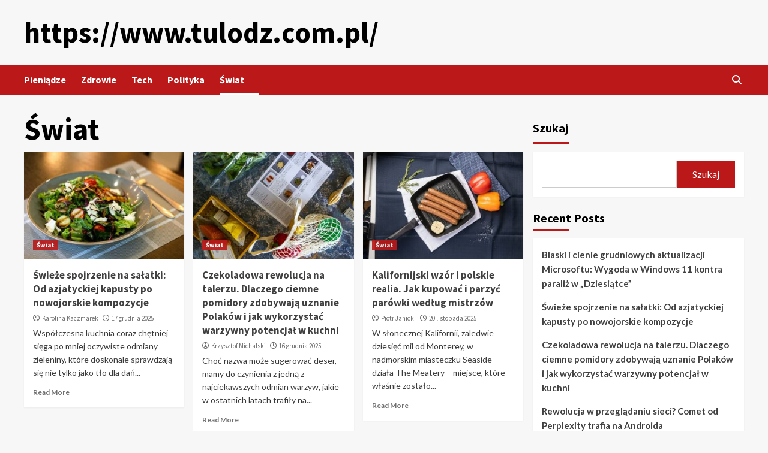

--- FILE ---
content_type: text/html; charset=UTF-8
request_url: https://tulodz.com.pl/swiat/
body_size: 14152
content:
<!doctype html>
<html lang="pl-PL">
<head>
    <meta charset="UTF-8">
    <meta name="viewport" content="width=device-width, initial-scale=1">
    <link rel="profile" href="https://gmpg.org/xfn/11">
    <title>Świat &#8211; https://www.tulodz.com.pl/</title>
<meta name='robots' content='max-image-preview:large' />
<link rel='dns-prefetch' href='//fonts.googleapis.com' />
<link rel="alternate" type="application/rss+xml" title="https://www.tulodz.com.pl/ &raquo; Kanał z wpisami" href="https://tulodz.com.pl/feed/" />
<link rel="alternate" type="application/rss+xml" title="https://www.tulodz.com.pl/ &raquo; Kanał z komentarzami" href="https://tulodz.com.pl/comments/feed/" />
<link rel="alternate" type="application/rss+xml" title="https://www.tulodz.com.pl/ &raquo; Kanał z wpisami zaszufladkowanymi do kategorii Świat" href="https://tulodz.com.pl/swiat/feed/" />
<style id='wp-img-auto-sizes-contain-inline-css' type='text/css'>
img:is([sizes=auto i],[sizes^="auto," i]){contain-intrinsic-size:3000px 1500px}
/*# sourceURL=wp-img-auto-sizes-contain-inline-css */
</style>
<style id='wp-emoji-styles-inline-css' type='text/css'>

	img.wp-smiley, img.emoji {
		display: inline !important;
		border: none !important;
		box-shadow: none !important;
		height: 1em !important;
		width: 1em !important;
		margin: 0 0.07em !important;
		vertical-align: -0.1em !important;
		background: none !important;
		padding: 0 !important;
	}
/*# sourceURL=wp-emoji-styles-inline-css */
</style>
<style id='wp-block-library-inline-css' type='text/css'>
:root{--wp-block-synced-color:#7a00df;--wp-block-synced-color--rgb:122,0,223;--wp-bound-block-color:var(--wp-block-synced-color);--wp-editor-canvas-background:#ddd;--wp-admin-theme-color:#007cba;--wp-admin-theme-color--rgb:0,124,186;--wp-admin-theme-color-darker-10:#006ba1;--wp-admin-theme-color-darker-10--rgb:0,107,160.5;--wp-admin-theme-color-darker-20:#005a87;--wp-admin-theme-color-darker-20--rgb:0,90,135;--wp-admin-border-width-focus:2px}@media (min-resolution:192dpi){:root{--wp-admin-border-width-focus:1.5px}}.wp-element-button{cursor:pointer}:root .has-very-light-gray-background-color{background-color:#eee}:root .has-very-dark-gray-background-color{background-color:#313131}:root .has-very-light-gray-color{color:#eee}:root .has-very-dark-gray-color{color:#313131}:root .has-vivid-green-cyan-to-vivid-cyan-blue-gradient-background{background:linear-gradient(135deg,#00d084,#0693e3)}:root .has-purple-crush-gradient-background{background:linear-gradient(135deg,#34e2e4,#4721fb 50%,#ab1dfe)}:root .has-hazy-dawn-gradient-background{background:linear-gradient(135deg,#faaca8,#dad0ec)}:root .has-subdued-olive-gradient-background{background:linear-gradient(135deg,#fafae1,#67a671)}:root .has-atomic-cream-gradient-background{background:linear-gradient(135deg,#fdd79a,#004a59)}:root .has-nightshade-gradient-background{background:linear-gradient(135deg,#330968,#31cdcf)}:root .has-midnight-gradient-background{background:linear-gradient(135deg,#020381,#2874fc)}:root{--wp--preset--font-size--normal:16px;--wp--preset--font-size--huge:42px}.has-regular-font-size{font-size:1em}.has-larger-font-size{font-size:2.625em}.has-normal-font-size{font-size:var(--wp--preset--font-size--normal)}.has-huge-font-size{font-size:var(--wp--preset--font-size--huge)}.has-text-align-center{text-align:center}.has-text-align-left{text-align:left}.has-text-align-right{text-align:right}.has-fit-text{white-space:nowrap!important}#end-resizable-editor-section{display:none}.aligncenter{clear:both}.items-justified-left{justify-content:flex-start}.items-justified-center{justify-content:center}.items-justified-right{justify-content:flex-end}.items-justified-space-between{justify-content:space-between}.screen-reader-text{border:0;clip-path:inset(50%);height:1px;margin:-1px;overflow:hidden;padding:0;position:absolute;width:1px;word-wrap:normal!important}.screen-reader-text:focus{background-color:#ddd;clip-path:none;color:#444;display:block;font-size:1em;height:auto;left:5px;line-height:normal;padding:15px 23px 14px;text-decoration:none;top:5px;width:auto;z-index:100000}html :where(.has-border-color){border-style:solid}html :where([style*=border-top-color]){border-top-style:solid}html :where([style*=border-right-color]){border-right-style:solid}html :where([style*=border-bottom-color]){border-bottom-style:solid}html :where([style*=border-left-color]){border-left-style:solid}html :where([style*=border-width]){border-style:solid}html :where([style*=border-top-width]){border-top-style:solid}html :where([style*=border-right-width]){border-right-style:solid}html :where([style*=border-bottom-width]){border-bottom-style:solid}html :where([style*=border-left-width]){border-left-style:solid}html :where(img[class*=wp-image-]){height:auto;max-width:100%}:where(figure){margin:0 0 1em}html :where(.is-position-sticky){--wp-admin--admin-bar--position-offset:var(--wp-admin--admin-bar--height,0px)}@media screen and (max-width:600px){html :where(.is-position-sticky){--wp-admin--admin-bar--position-offset:0px}}

/*# sourceURL=wp-block-library-inline-css */
</style><style id='wp-block-archives-inline-css' type='text/css'>
.wp-block-archives{box-sizing:border-box}.wp-block-archives-dropdown label{display:block}
/*# sourceURL=https://tulodz.com.pl/wp-includes/blocks/archives/style.min.css */
</style>
<style id='wp-block-categories-inline-css' type='text/css'>
.wp-block-categories{box-sizing:border-box}.wp-block-categories.alignleft{margin-right:2em}.wp-block-categories.alignright{margin-left:2em}.wp-block-categories.wp-block-categories-dropdown.aligncenter{text-align:center}.wp-block-categories .wp-block-categories__label{display:block;width:100%}
/*# sourceURL=https://tulodz.com.pl/wp-includes/blocks/categories/style.min.css */
</style>
<style id='wp-block-heading-inline-css' type='text/css'>
h1:where(.wp-block-heading).has-background,h2:where(.wp-block-heading).has-background,h3:where(.wp-block-heading).has-background,h4:where(.wp-block-heading).has-background,h5:where(.wp-block-heading).has-background,h6:where(.wp-block-heading).has-background{padding:1.25em 2.375em}h1.has-text-align-left[style*=writing-mode]:where([style*=vertical-lr]),h1.has-text-align-right[style*=writing-mode]:where([style*=vertical-rl]),h2.has-text-align-left[style*=writing-mode]:where([style*=vertical-lr]),h2.has-text-align-right[style*=writing-mode]:where([style*=vertical-rl]),h3.has-text-align-left[style*=writing-mode]:where([style*=vertical-lr]),h3.has-text-align-right[style*=writing-mode]:where([style*=vertical-rl]),h4.has-text-align-left[style*=writing-mode]:where([style*=vertical-lr]),h4.has-text-align-right[style*=writing-mode]:where([style*=vertical-rl]),h5.has-text-align-left[style*=writing-mode]:where([style*=vertical-lr]),h5.has-text-align-right[style*=writing-mode]:where([style*=vertical-rl]),h6.has-text-align-left[style*=writing-mode]:where([style*=vertical-lr]),h6.has-text-align-right[style*=writing-mode]:where([style*=vertical-rl]){rotate:180deg}
/*# sourceURL=https://tulodz.com.pl/wp-includes/blocks/heading/style.min.css */
</style>
<style id='wp-block-latest-comments-inline-css' type='text/css'>
ol.wp-block-latest-comments{box-sizing:border-box;margin-left:0}:where(.wp-block-latest-comments:not([style*=line-height] .wp-block-latest-comments__comment)){line-height:1.1}:where(.wp-block-latest-comments:not([style*=line-height] .wp-block-latest-comments__comment-excerpt p)){line-height:1.8}.has-dates :where(.wp-block-latest-comments:not([style*=line-height])),.has-excerpts :where(.wp-block-latest-comments:not([style*=line-height])){line-height:1.5}.wp-block-latest-comments .wp-block-latest-comments{padding-left:0}.wp-block-latest-comments__comment{list-style:none;margin-bottom:1em}.has-avatars .wp-block-latest-comments__comment{list-style:none;min-height:2.25em}.has-avatars .wp-block-latest-comments__comment .wp-block-latest-comments__comment-excerpt,.has-avatars .wp-block-latest-comments__comment .wp-block-latest-comments__comment-meta{margin-left:3.25em}.wp-block-latest-comments__comment-excerpt p{font-size:.875em;margin:.36em 0 1.4em}.wp-block-latest-comments__comment-date{display:block;font-size:.75em}.wp-block-latest-comments .avatar,.wp-block-latest-comments__comment-avatar{border-radius:1.5em;display:block;float:left;height:2.5em;margin-right:.75em;width:2.5em}.wp-block-latest-comments[class*=-font-size] a,.wp-block-latest-comments[style*=font-size] a{font-size:inherit}
/*# sourceURL=https://tulodz.com.pl/wp-includes/blocks/latest-comments/style.min.css */
</style>
<style id='wp-block-latest-posts-inline-css' type='text/css'>
.wp-block-latest-posts{box-sizing:border-box}.wp-block-latest-posts.alignleft{margin-right:2em}.wp-block-latest-posts.alignright{margin-left:2em}.wp-block-latest-posts.wp-block-latest-posts__list{list-style:none}.wp-block-latest-posts.wp-block-latest-posts__list li{clear:both;overflow-wrap:break-word}.wp-block-latest-posts.is-grid{display:flex;flex-wrap:wrap}.wp-block-latest-posts.is-grid li{margin:0 1.25em 1.25em 0;width:100%}@media (min-width:600px){.wp-block-latest-posts.columns-2 li{width:calc(50% - .625em)}.wp-block-latest-posts.columns-2 li:nth-child(2n){margin-right:0}.wp-block-latest-posts.columns-3 li{width:calc(33.33333% - .83333em)}.wp-block-latest-posts.columns-3 li:nth-child(3n){margin-right:0}.wp-block-latest-posts.columns-4 li{width:calc(25% - .9375em)}.wp-block-latest-posts.columns-4 li:nth-child(4n){margin-right:0}.wp-block-latest-posts.columns-5 li{width:calc(20% - 1em)}.wp-block-latest-posts.columns-5 li:nth-child(5n){margin-right:0}.wp-block-latest-posts.columns-6 li{width:calc(16.66667% - 1.04167em)}.wp-block-latest-posts.columns-6 li:nth-child(6n){margin-right:0}}:root :where(.wp-block-latest-posts.is-grid){padding:0}:root :where(.wp-block-latest-posts.wp-block-latest-posts__list){padding-left:0}.wp-block-latest-posts__post-author,.wp-block-latest-posts__post-date{display:block;font-size:.8125em}.wp-block-latest-posts__post-excerpt,.wp-block-latest-posts__post-full-content{margin-bottom:1em;margin-top:.5em}.wp-block-latest-posts__featured-image a{display:inline-block}.wp-block-latest-posts__featured-image img{height:auto;max-width:100%;width:auto}.wp-block-latest-posts__featured-image.alignleft{float:left;margin-right:1em}.wp-block-latest-posts__featured-image.alignright{float:right;margin-left:1em}.wp-block-latest-posts__featured-image.aligncenter{margin-bottom:1em;text-align:center}
/*# sourceURL=https://tulodz.com.pl/wp-includes/blocks/latest-posts/style.min.css */
</style>
<style id='wp-block-search-inline-css' type='text/css'>
.wp-block-search__button{margin-left:10px;word-break:normal}.wp-block-search__button.has-icon{line-height:0}.wp-block-search__button svg{height:1.25em;min-height:24px;min-width:24px;width:1.25em;fill:currentColor;vertical-align:text-bottom}:where(.wp-block-search__button){border:1px solid #ccc;padding:6px 10px}.wp-block-search__inside-wrapper{display:flex;flex:auto;flex-wrap:nowrap;max-width:100%}.wp-block-search__label{width:100%}.wp-block-search.wp-block-search__button-only .wp-block-search__button{box-sizing:border-box;display:flex;flex-shrink:0;justify-content:center;margin-left:0;max-width:100%}.wp-block-search.wp-block-search__button-only .wp-block-search__inside-wrapper{min-width:0!important;transition-property:width}.wp-block-search.wp-block-search__button-only .wp-block-search__input{flex-basis:100%;transition-duration:.3s}.wp-block-search.wp-block-search__button-only.wp-block-search__searchfield-hidden,.wp-block-search.wp-block-search__button-only.wp-block-search__searchfield-hidden .wp-block-search__inside-wrapper{overflow:hidden}.wp-block-search.wp-block-search__button-only.wp-block-search__searchfield-hidden .wp-block-search__input{border-left-width:0!important;border-right-width:0!important;flex-basis:0;flex-grow:0;margin:0;min-width:0!important;padding-left:0!important;padding-right:0!important;width:0!important}:where(.wp-block-search__input){appearance:none;border:1px solid #949494;flex-grow:1;font-family:inherit;font-size:inherit;font-style:inherit;font-weight:inherit;letter-spacing:inherit;line-height:inherit;margin-left:0;margin-right:0;min-width:3rem;padding:8px;text-decoration:unset!important;text-transform:inherit}:where(.wp-block-search__button-inside .wp-block-search__inside-wrapper){background-color:#fff;border:1px solid #949494;box-sizing:border-box;padding:4px}:where(.wp-block-search__button-inside .wp-block-search__inside-wrapper) .wp-block-search__input{border:none;border-radius:0;padding:0 4px}:where(.wp-block-search__button-inside .wp-block-search__inside-wrapper) .wp-block-search__input:focus{outline:none}:where(.wp-block-search__button-inside .wp-block-search__inside-wrapper) :where(.wp-block-search__button){padding:4px 8px}.wp-block-search.aligncenter .wp-block-search__inside-wrapper{margin:auto}.wp-block[data-align=right] .wp-block-search.wp-block-search__button-only .wp-block-search__inside-wrapper{float:right}
/*# sourceURL=https://tulodz.com.pl/wp-includes/blocks/search/style.min.css */
</style>
<style id='wp-block-group-inline-css' type='text/css'>
.wp-block-group{box-sizing:border-box}:where(.wp-block-group.wp-block-group-is-layout-constrained){position:relative}
/*# sourceURL=https://tulodz.com.pl/wp-includes/blocks/group/style.min.css */
</style>
<style id='global-styles-inline-css' type='text/css'>
:root{--wp--preset--aspect-ratio--square: 1;--wp--preset--aspect-ratio--4-3: 4/3;--wp--preset--aspect-ratio--3-4: 3/4;--wp--preset--aspect-ratio--3-2: 3/2;--wp--preset--aspect-ratio--2-3: 2/3;--wp--preset--aspect-ratio--16-9: 16/9;--wp--preset--aspect-ratio--9-16: 9/16;--wp--preset--color--black: #000000;--wp--preset--color--cyan-bluish-gray: #abb8c3;--wp--preset--color--white: #ffffff;--wp--preset--color--pale-pink: #f78da7;--wp--preset--color--vivid-red: #cf2e2e;--wp--preset--color--luminous-vivid-orange: #ff6900;--wp--preset--color--luminous-vivid-amber: #fcb900;--wp--preset--color--light-green-cyan: #7bdcb5;--wp--preset--color--vivid-green-cyan: #00d084;--wp--preset--color--pale-cyan-blue: #8ed1fc;--wp--preset--color--vivid-cyan-blue: #0693e3;--wp--preset--color--vivid-purple: #9b51e0;--wp--preset--gradient--vivid-cyan-blue-to-vivid-purple: linear-gradient(135deg,rgb(6,147,227) 0%,rgb(155,81,224) 100%);--wp--preset--gradient--light-green-cyan-to-vivid-green-cyan: linear-gradient(135deg,rgb(122,220,180) 0%,rgb(0,208,130) 100%);--wp--preset--gradient--luminous-vivid-amber-to-luminous-vivid-orange: linear-gradient(135deg,rgb(252,185,0) 0%,rgb(255,105,0) 100%);--wp--preset--gradient--luminous-vivid-orange-to-vivid-red: linear-gradient(135deg,rgb(255,105,0) 0%,rgb(207,46,46) 100%);--wp--preset--gradient--very-light-gray-to-cyan-bluish-gray: linear-gradient(135deg,rgb(238,238,238) 0%,rgb(169,184,195) 100%);--wp--preset--gradient--cool-to-warm-spectrum: linear-gradient(135deg,rgb(74,234,220) 0%,rgb(151,120,209) 20%,rgb(207,42,186) 40%,rgb(238,44,130) 60%,rgb(251,105,98) 80%,rgb(254,248,76) 100%);--wp--preset--gradient--blush-light-purple: linear-gradient(135deg,rgb(255,206,236) 0%,rgb(152,150,240) 100%);--wp--preset--gradient--blush-bordeaux: linear-gradient(135deg,rgb(254,205,165) 0%,rgb(254,45,45) 50%,rgb(107,0,62) 100%);--wp--preset--gradient--luminous-dusk: linear-gradient(135deg,rgb(255,203,112) 0%,rgb(199,81,192) 50%,rgb(65,88,208) 100%);--wp--preset--gradient--pale-ocean: linear-gradient(135deg,rgb(255,245,203) 0%,rgb(182,227,212) 50%,rgb(51,167,181) 100%);--wp--preset--gradient--electric-grass: linear-gradient(135deg,rgb(202,248,128) 0%,rgb(113,206,126) 100%);--wp--preset--gradient--midnight: linear-gradient(135deg,rgb(2,3,129) 0%,rgb(40,116,252) 100%);--wp--preset--font-size--small: 13px;--wp--preset--font-size--medium: 20px;--wp--preset--font-size--large: 36px;--wp--preset--font-size--x-large: 42px;--wp--preset--spacing--20: 0.44rem;--wp--preset--spacing--30: 0.67rem;--wp--preset--spacing--40: 1rem;--wp--preset--spacing--50: 1.5rem;--wp--preset--spacing--60: 2.25rem;--wp--preset--spacing--70: 3.38rem;--wp--preset--spacing--80: 5.06rem;--wp--preset--shadow--natural: 6px 6px 9px rgba(0, 0, 0, 0.2);--wp--preset--shadow--deep: 12px 12px 50px rgba(0, 0, 0, 0.4);--wp--preset--shadow--sharp: 6px 6px 0px rgba(0, 0, 0, 0.2);--wp--preset--shadow--outlined: 6px 6px 0px -3px rgb(255, 255, 255), 6px 6px rgb(0, 0, 0);--wp--preset--shadow--crisp: 6px 6px 0px rgb(0, 0, 0);}:where(.is-layout-flex){gap: 0.5em;}:where(.is-layout-grid){gap: 0.5em;}body .is-layout-flex{display: flex;}.is-layout-flex{flex-wrap: wrap;align-items: center;}.is-layout-flex > :is(*, div){margin: 0;}body .is-layout-grid{display: grid;}.is-layout-grid > :is(*, div){margin: 0;}:where(.wp-block-columns.is-layout-flex){gap: 2em;}:where(.wp-block-columns.is-layout-grid){gap: 2em;}:where(.wp-block-post-template.is-layout-flex){gap: 1.25em;}:where(.wp-block-post-template.is-layout-grid){gap: 1.25em;}.has-black-color{color: var(--wp--preset--color--black) !important;}.has-cyan-bluish-gray-color{color: var(--wp--preset--color--cyan-bluish-gray) !important;}.has-white-color{color: var(--wp--preset--color--white) !important;}.has-pale-pink-color{color: var(--wp--preset--color--pale-pink) !important;}.has-vivid-red-color{color: var(--wp--preset--color--vivid-red) !important;}.has-luminous-vivid-orange-color{color: var(--wp--preset--color--luminous-vivid-orange) !important;}.has-luminous-vivid-amber-color{color: var(--wp--preset--color--luminous-vivid-amber) !important;}.has-light-green-cyan-color{color: var(--wp--preset--color--light-green-cyan) !important;}.has-vivid-green-cyan-color{color: var(--wp--preset--color--vivid-green-cyan) !important;}.has-pale-cyan-blue-color{color: var(--wp--preset--color--pale-cyan-blue) !important;}.has-vivid-cyan-blue-color{color: var(--wp--preset--color--vivid-cyan-blue) !important;}.has-vivid-purple-color{color: var(--wp--preset--color--vivid-purple) !important;}.has-black-background-color{background-color: var(--wp--preset--color--black) !important;}.has-cyan-bluish-gray-background-color{background-color: var(--wp--preset--color--cyan-bluish-gray) !important;}.has-white-background-color{background-color: var(--wp--preset--color--white) !important;}.has-pale-pink-background-color{background-color: var(--wp--preset--color--pale-pink) !important;}.has-vivid-red-background-color{background-color: var(--wp--preset--color--vivid-red) !important;}.has-luminous-vivid-orange-background-color{background-color: var(--wp--preset--color--luminous-vivid-orange) !important;}.has-luminous-vivid-amber-background-color{background-color: var(--wp--preset--color--luminous-vivid-amber) !important;}.has-light-green-cyan-background-color{background-color: var(--wp--preset--color--light-green-cyan) !important;}.has-vivid-green-cyan-background-color{background-color: var(--wp--preset--color--vivid-green-cyan) !important;}.has-pale-cyan-blue-background-color{background-color: var(--wp--preset--color--pale-cyan-blue) !important;}.has-vivid-cyan-blue-background-color{background-color: var(--wp--preset--color--vivid-cyan-blue) !important;}.has-vivid-purple-background-color{background-color: var(--wp--preset--color--vivid-purple) !important;}.has-black-border-color{border-color: var(--wp--preset--color--black) !important;}.has-cyan-bluish-gray-border-color{border-color: var(--wp--preset--color--cyan-bluish-gray) !important;}.has-white-border-color{border-color: var(--wp--preset--color--white) !important;}.has-pale-pink-border-color{border-color: var(--wp--preset--color--pale-pink) !important;}.has-vivid-red-border-color{border-color: var(--wp--preset--color--vivid-red) !important;}.has-luminous-vivid-orange-border-color{border-color: var(--wp--preset--color--luminous-vivid-orange) !important;}.has-luminous-vivid-amber-border-color{border-color: var(--wp--preset--color--luminous-vivid-amber) !important;}.has-light-green-cyan-border-color{border-color: var(--wp--preset--color--light-green-cyan) !important;}.has-vivid-green-cyan-border-color{border-color: var(--wp--preset--color--vivid-green-cyan) !important;}.has-pale-cyan-blue-border-color{border-color: var(--wp--preset--color--pale-cyan-blue) !important;}.has-vivid-cyan-blue-border-color{border-color: var(--wp--preset--color--vivid-cyan-blue) !important;}.has-vivid-purple-border-color{border-color: var(--wp--preset--color--vivid-purple) !important;}.has-vivid-cyan-blue-to-vivid-purple-gradient-background{background: var(--wp--preset--gradient--vivid-cyan-blue-to-vivid-purple) !important;}.has-light-green-cyan-to-vivid-green-cyan-gradient-background{background: var(--wp--preset--gradient--light-green-cyan-to-vivid-green-cyan) !important;}.has-luminous-vivid-amber-to-luminous-vivid-orange-gradient-background{background: var(--wp--preset--gradient--luminous-vivid-amber-to-luminous-vivid-orange) !important;}.has-luminous-vivid-orange-to-vivid-red-gradient-background{background: var(--wp--preset--gradient--luminous-vivid-orange-to-vivid-red) !important;}.has-very-light-gray-to-cyan-bluish-gray-gradient-background{background: var(--wp--preset--gradient--very-light-gray-to-cyan-bluish-gray) !important;}.has-cool-to-warm-spectrum-gradient-background{background: var(--wp--preset--gradient--cool-to-warm-spectrum) !important;}.has-blush-light-purple-gradient-background{background: var(--wp--preset--gradient--blush-light-purple) !important;}.has-blush-bordeaux-gradient-background{background: var(--wp--preset--gradient--blush-bordeaux) !important;}.has-luminous-dusk-gradient-background{background: var(--wp--preset--gradient--luminous-dusk) !important;}.has-pale-ocean-gradient-background{background: var(--wp--preset--gradient--pale-ocean) !important;}.has-electric-grass-gradient-background{background: var(--wp--preset--gradient--electric-grass) !important;}.has-midnight-gradient-background{background: var(--wp--preset--gradient--midnight) !important;}.has-small-font-size{font-size: var(--wp--preset--font-size--small) !important;}.has-medium-font-size{font-size: var(--wp--preset--font-size--medium) !important;}.has-large-font-size{font-size: var(--wp--preset--font-size--large) !important;}.has-x-large-font-size{font-size: var(--wp--preset--font-size--x-large) !important;}
/*# sourceURL=global-styles-inline-css */
</style>

<style id='classic-theme-styles-inline-css' type='text/css'>
/*! This file is auto-generated */
.wp-block-button__link{color:#fff;background-color:#32373c;border-radius:9999px;box-shadow:none;text-decoration:none;padding:calc(.667em + 2px) calc(1.333em + 2px);font-size:1.125em}.wp-block-file__button{background:#32373c;color:#fff;text-decoration:none}
/*# sourceURL=/wp-includes/css/classic-themes.min.css */
</style>
<link rel='stylesheet' id='bootstrap-css' href='https://tulodz.com.pl/wp-content/themes/covernews/assets/bootstrap/css/bootstrap.min.css?ver=6.9' type='text/css' media='all' />
<link rel='stylesheet' id='covernews-style-css' href='https://tulodz.com.pl/wp-content/themes/covernews/style.css?ver=6.9' type='text/css' media='all' />
<link rel='stylesheet' id='newswords-css' href='https://tulodz.com.pl/wp-content/themes/newswords/style.css?ver=2.0.0' type='text/css' media='all' />
<link rel='stylesheet' id='covernews-icons-css' href='https://tulodz.com.pl/wp-content/themes/covernews/assets/covernews-icons/style.css?ver=6.9' type='text/css' media='all' />
<link rel='stylesheet' id='covernews-google-fonts-css' href='https://fonts.googleapis.com/css?family=Source%20Sans%20Pro:400,700|Lato:400,700&#038;subset=latin,latin-ext' type='text/css' media='all' />
<script type="text/javascript" src="https://tulodz.com.pl/wp-includes/js/jquery/jquery.min.js?ver=3.7.1" id="jquery-core-js"></script>
<script type="text/javascript" src="https://tulodz.com.pl/wp-includes/js/jquery/jquery-migrate.min.js?ver=3.4.1" id="jquery-migrate-js"></script>
<link rel="https://api.w.org/" href="https://tulodz.com.pl/wp-json/" /><link rel="alternate" title="JSON" type="application/json" href="https://tulodz.com.pl/wp-json/wp/v2/categories/6" /><link rel="EditURI" type="application/rsd+xml" title="RSD" href="https://tulodz.com.pl/xmlrpc.php?rsd" />
<meta name="generator" content="WordPress 6.9" />
        <style type="text/css">
                        .site-title a,
            .site-header .site-branding .site-title a:visited,
            .site-header .site-branding .site-title a:hover,
            .site-description {
                color: #000000;
            }

            .site-branding .site-title {
                font-size: 48px;
            }

            @media only screen and (max-width: 640px) {
                .header-layout-3 .site-header .site-branding .site-title,
                .site-branding .site-title {
                    font-size: 60px;

                }
              }   

           @media only screen and (max-width: 375px) {
               .header-layout-3 .site-header .site-branding .site-title,
               .site-branding .site-title {
                        font-size: 50px;

                    }
                }
                
                    @media (min-width: 768px){
            .elementor-default .elementor-section.elementor-section-full_width > .elementor-container,
            .elementor-page .elementor-section.elementor-section-full_width > .elementor-container,
            .elementor-default .elementor-section.elementor-section-boxed > .elementor-container,
            .elementor-page .elementor-section.elementor-section-boxed > .elementor-container {
                max-width: 730px;
            }
        }
        @media (min-width: 992px){
            .elementor-default .elementor-section.elementor-section-full_width > .elementor-container,
            .elementor-page .elementor-section.elementor-section-full_width > .elementor-container,
            .elementor-default .elementor-section.elementor-section-boxed > .elementor-container,
            .elementor-page .elementor-section.elementor-section-boxed > .elementor-container {
                max-width: 950px;
            }
        }
        @media only screen and (min-width: 1401px){
            .elementor-default .elementor-section.elementor-section-full_width > .elementor-container,
            .elementor-page .elementor-section.elementor-section-full_width > .elementor-container,
            .elementor-default .elementor-section.elementor-section-boxed > .elementor-container,
            .elementor-page .elementor-section.elementor-section-boxed > .elementor-container {
                max-width: 1180px;
            }
        }
        @media only screen and (min-width: 1200px) and (max-width: 1400px){
            .elementor-default .elementor-section.elementor-section-full_width > .elementor-container,
            .elementor-page .elementor-section.elementor-section-full_width > .elementor-container,
            .elementor-default .elementor-section.elementor-section-boxed > .elementor-container,
            .elementor-page .elementor-section.elementor-section-boxed > .elementor-container {
                max-width: 1160px;
            }
        }
        @media (min-width: 1680px){            
            .elementor-default .elementor-section.elementor-section-full_width > .elementor-container,
            .elementor-page .elementor-section.elementor-section-full_width > .elementor-container,
            .elementor-default .elementor-section.elementor-section-boxed > .elementor-container,
            .elementor-page .elementor-section.elementor-section-boxed > .elementor-container {
                max-width: 1580px;
            }
        }
        
        .align-content-left .elementor-section-stretched,
        .align-content-right .elementor-section-stretched {
            max-width: 100%;
            left: 0 !important;
        }


        </style>
        <link rel="icon" href="https://tulodz.com.pl/wp-content/uploads/2023/08/letter-t-5367178-4483356-150x150.png" sizes="32x32" />
<link rel="icon" href="https://tulodz.com.pl/wp-content/uploads/2023/08/letter-t-5367178-4483356-300x300.png" sizes="192x192" />
<link rel="apple-touch-icon" href="https://tulodz.com.pl/wp-content/uploads/2023/08/letter-t-5367178-4483356-300x300.png" />
<meta name="msapplication-TileImage" content="https://tulodz.com.pl/wp-content/uploads/2023/08/letter-t-5367178-4483356-300x300.png" />
</head>

<body class="archive category category-swiat category-6 wp-embed-responsive wp-theme-covernews wp-child-theme-newswords hfeed default-content-layout scrollup-sticky-header aft-sticky-header aft-sticky-sidebar default aft-main-banner-slider-editors-picks-trending header-image-default align-content-left aft-and">

    <div id="af-preloader">
        <div id="loader-wrapper">
            <div id="loader"></div>
        </div>
    </div>

<div id="page" class="site">
    <a class="skip-link screen-reader-text" href="#content">Skip to content</a>

    <div class="header-layout-1">
                <header id="masthead" class="site-header">
                        <div class="masthead-banner "
                 data-background="">
                <div class="container">
                    <div class="row">
                        <div class="col-md-4">
                            <div class="site-branding">
                                                                    <p class="site-title font-family-1">
                                        <a href="https://tulodz.com.pl/"
                                           rel="home">https://www.tulodz.com.pl/</a>
                                    </p>
                                
                                                            </div>
                        </div>
                        <div class="col-md-8">
                                                    </div>
                    </div>
                </div>
            </div>
            <nav id="site-navigation" class="main-navigation">
                <div class="container">
                    <div class="row">
                        <div class="kol-12">
                            <div class="navigation-container">



                                <span class="toggle-menu" aria-controls="primary-menu" aria-expanded="false">
                                <span class="screen-reader-text">Primary Menu</span>
                                 <i class="ham"></i>
                        </span>
                                <span class="af-mobile-site-title-wrap">
                                                                <p class="site-title font-family-1">
                                <a href="https://tulodz.com.pl/"
                                   rel="home">https://www.tulodz.com.pl/</a>
                            </p>
                        </span>
                                <div class="menu main-menu"><ul id="primary-menu" class="menu"><li id="menu-item-7" class="menu-item menu-item-type-taxonomy menu-item-object-category menu-item-7"><a href="https://tulodz.com.pl/pieniadze/">Pieniądze</a></li>
<li id="menu-item-8" class="menu-item menu-item-type-taxonomy menu-item-object-category menu-item-8"><a href="https://tulodz.com.pl/zdrowie/">Zdrowie</a></li>
<li id="menu-item-9" class="menu-item menu-item-type-taxonomy menu-item-object-category menu-item-9"><a href="https://tulodz.com.pl/tech/">Tech</a></li>
<li id="menu-item-10" class="menu-item menu-item-type-taxonomy menu-item-object-category menu-item-10"><a href="https://tulodz.com.pl/polityka/">Polityka</a></li>
<li id="menu-item-11" class="menu-item menu-item-type-taxonomy menu-item-object-category current-menu-item menu-item-11"><a href="https://tulodz.com.pl/swiat/" aria-current="page">Świat</a></li>
</ul></div>
                                <div class="cart-search">

                                    <div class="af-search-wrap">
                                        <div class="search-overlay">
                                            <a href="#" title="Search" class="search-icon">
                                                <i class="fa fa-search"></i>
                                            </a>
                                            <div class="af-search-form">
                                                <form role="search" method="get" class="search-form" action="https://tulodz.com.pl/">
				<label>
					<span class="screen-reader-text">Szukaj:</span>
					<input type="search" class="search-field" placeholder="Szukaj &hellip;" value="" name="s" />
				</label>
				<input type="submit" class="search-submit" value="Szukaj" />
			</form>                                            </div>
                                        </div>
                                    </div>
                                </div>


                            </div>
                        </div>
                    </div>
                </div>
            </nav>
        </header>
    </div>

    <div id="content" class="container">
    <div class="section-block-upper row">

                <div id="primary" class="content-area">
                    <main id="main" class="site-main">

                        
                            <header class="header-title-wrapper1">
                                <h1 class="page-title">Świat</h1>                            </header><!-- .header-title-wrapper -->
                            <div class="row">
                            <div id="aft-inner-row">
                            

        <article id="post-195" class="col-lg-4 col-sm-4 col-md-4 latest-posts-grid post-195 post type-post status-publish format-standard has-post-thumbnail hentry category-swiat"                 data-mh="archive-layout-grid">
            
<div class="align-items-center has-post-image">
        <div class="spotlight-post">
            <figure class="categorised-article inside-img">
                <div class="categorised-article-wrapper">
                    <div class="data-bg-hover data-bg-categorised read-bg-img">
                        <a href="https://tulodz.com.pl/swiat/swieze-spojrzenie-na-salatki-od-azjatyckiej-kapusty-po-nowojorskie-kompozycje/195/">
                            <img width="300" height="200" src="https://tulodz.com.pl/wp-content/uploads/2025/12/b3cad3e8a27125604b60c5b9a87d2c1a-300x200.jpg" class="attachment-medium size-medium wp-post-image" alt="" decoding="async" srcset="https://tulodz.com.pl/wp-content/uploads/2025/12/b3cad3e8a27125604b60c5b9a87d2c1a-300x200.jpg 300w, https://tulodz.com.pl/wp-content/uploads/2025/12/b3cad3e8a27125604b60c5b9a87d2c1a-1024x683.jpg 1024w, https://tulodz.com.pl/wp-content/uploads/2025/12/b3cad3e8a27125604b60c5b9a87d2c1a-768x512.jpg 768w, https://tulodz.com.pl/wp-content/uploads/2025/12/b3cad3e8a27125604b60c5b9a87d2c1a-1536x1024.jpg 1536w, https://tulodz.com.pl/wp-content/uploads/2025/12/b3cad3e8a27125604b60c5b9a87d2c1a.jpg 1920w" sizes="(max-width: 300px) 100vw, 300px" />                        </a>
                    </div>
                                        <div class="figure-categories figure-categories-bg">
                        <ul class="cat-links"><li class="meta-category">
                             <a class="covernews-categories category-color-1" href="https://tulodz.com.pl/swiat/" alt="View all posts in Świat"> 
                                 Świat
                             </a>
                        </li></ul>                    </div>
                </div>

            </figure>
            <figcaption>

                <h3 class="article-title article-title-1">
                    <a href="https://tulodz.com.pl/swiat/swieze-spojrzenie-na-salatki-od-azjatyckiej-kapusty-po-nowojorskie-kompozycje/195/">
                        Świeże spojrzenie na sałatki: Od azjatyckiej kapusty po nowojorskie kompozycje                    </a>
                </h3>
                <div class="grid-item-metadata">
                    
        <span class="author-links">
           
                            
                <span class="item-metadata posts-author">
                <i class="far fa-user-circle"></i>
                                <a href="https://tulodz.com.pl/author/casmaavvgfgi/">
                    Karolina Kaczmarek                </a>
                       </span>
                         <span class="item-metadata posts-date">
    <i class="far fa-clock"></i>
    <a href="https://tulodz.com.pl/date/2025/12/"> 
        17 grudnia 2025        </a>
</span>
                </span>
                        </div>
                                    <div class="full-item-discription">
                        <div class="post-description">
                            <p>Wsp&oacute;łczesna kuchnia coraz chętniej sięga po mniej oczywiste odmiany zieleniny, kt&oacute;re doskonale sprawdzają się nie tylko jako tło dla dań...</p>
<div class="aft-readmore-wrapper"><a href="https://tulodz.com.pl/swiat/swieze-spojrzenie-na-salatki-od-azjatyckiej-kapusty-po-nowojorskie-kompozycje/195/" class="aft-readmore">Read More</a></div>

                        </div>
                    </div>
                            </figcaption>
    </div>
    </div>







        </article>
    

        <article id="post-192" class="col-lg-4 col-sm-4 col-md-4 latest-posts-grid post-192 post type-post status-publish format-standard has-post-thumbnail hentry category-swiat"                 data-mh="archive-layout-grid">
            
<div class="align-items-center has-post-image">
        <div class="spotlight-post">
            <figure class="categorised-article inside-img">
                <div class="categorised-article-wrapper">
                    <div class="data-bg-hover data-bg-categorised read-bg-img">
                        <a href="https://tulodz.com.pl/swiat/czekoladowa-rewolucja-na-talerzu-dlaczego-ciemne-pomidory-zdobywaja-uznanie-polakow-i-jak-wykorzystac-warzywny-potencjal-w-kuchni/192/">
                            <img width="300" height="200" src="https://tulodz.com.pl/wp-content/uploads/2025/12/b944ecbbe561c2109b834af5afd6eaa7-300x200.jpg" class="attachment-medium size-medium wp-post-image" alt="" decoding="async" loading="lazy" srcset="https://tulodz.com.pl/wp-content/uploads/2025/12/b944ecbbe561c2109b834af5afd6eaa7-300x200.jpg 300w, https://tulodz.com.pl/wp-content/uploads/2025/12/b944ecbbe561c2109b834af5afd6eaa7-1024x683.jpg 1024w, https://tulodz.com.pl/wp-content/uploads/2025/12/b944ecbbe561c2109b834af5afd6eaa7-768x512.jpg 768w, https://tulodz.com.pl/wp-content/uploads/2025/12/b944ecbbe561c2109b834af5afd6eaa7-1536x1024.jpg 1536w, https://tulodz.com.pl/wp-content/uploads/2025/12/b944ecbbe561c2109b834af5afd6eaa7.jpg 1920w" sizes="auto, (max-width: 300px) 100vw, 300px" />                        </a>
                    </div>
                                        <div class="figure-categories figure-categories-bg">
                        <ul class="cat-links"><li class="meta-category">
                             <a class="covernews-categories category-color-1" href="https://tulodz.com.pl/swiat/" alt="View all posts in Świat"> 
                                 Świat
                             </a>
                        </li></ul>                    </div>
                </div>

            </figure>
            <figcaption>

                <h3 class="article-title article-title-1">
                    <a href="https://tulodz.com.pl/swiat/czekoladowa-rewolucja-na-talerzu-dlaczego-ciemne-pomidory-zdobywaja-uznanie-polakow-i-jak-wykorzystac-warzywny-potencjal-w-kuchni/192/">
                        Czekoladowa rewolucja na talerzu. Dlaczego ciemne pomidory zdobywają uznanie Polaków i jak wykorzystać warzywny potencjał w kuchni                    </a>
                </h3>
                <div class="grid-item-metadata">
                    
        <span class="author-links">
           
                            
                <span class="item-metadata posts-author">
                <i class="far fa-user-circle"></i>
                                <a href="https://tulodz.com.pl/author/krzysztof-michalski/">
                    Krzysztof Michalski                </a>
                       </span>
                         <span class="item-metadata posts-date">
    <i class="far fa-clock"></i>
    <a href="https://tulodz.com.pl/date/2025/12/"> 
        16 grudnia 2025        </a>
</span>
                </span>
                        </div>
                                    <div class="full-item-discription">
                        <div class="post-description">
                            <p>Choć nazwa może sugerować deser, mamy do czynienia z jedną z najciekawszych odmian warzyw, jakie w ostatnich latach trafiły na...</p>
<div class="aft-readmore-wrapper"><a href="https://tulodz.com.pl/swiat/czekoladowa-rewolucja-na-talerzu-dlaczego-ciemne-pomidory-zdobywaja-uznanie-polakow-i-jak-wykorzystac-warzywny-potencjal-w-kuchni/192/" class="aft-readmore">Read More</a></div>

                        </div>
                    </div>
                            </figcaption>
    </div>
    </div>







        </article>
    

        <article id="post-186" class="col-lg-4 col-sm-4 col-md-4 latest-posts-grid post-186 post type-post status-publish format-standard has-post-thumbnail hentry category-swiat"                 data-mh="archive-layout-grid">
            
<div class="align-items-center has-post-image">
        <div class="spotlight-post">
            <figure class="categorised-article inside-img">
                <div class="categorised-article-wrapper">
                    <div class="data-bg-hover data-bg-categorised read-bg-img">
                        <a href="https://tulodz.com.pl/swiat/kalifornijski-wzor-i-polskie-realia-jak-kupowac-i-parzyc-parowki-wedlug-mistrzow/186/">
                            <img width="300" height="200" src="https://tulodz.com.pl/wp-content/uploads/2025/11/6fcdce33002ce17557dc84b1fef5b206-300x200.jpg" class="attachment-medium size-medium wp-post-image" alt="" decoding="async" loading="lazy" srcset="https://tulodz.com.pl/wp-content/uploads/2025/11/6fcdce33002ce17557dc84b1fef5b206-300x200.jpg 300w, https://tulodz.com.pl/wp-content/uploads/2025/11/6fcdce33002ce17557dc84b1fef5b206-1024x683.jpg 1024w, https://tulodz.com.pl/wp-content/uploads/2025/11/6fcdce33002ce17557dc84b1fef5b206-768x512.jpg 768w, https://tulodz.com.pl/wp-content/uploads/2025/11/6fcdce33002ce17557dc84b1fef5b206-1536x1024.jpg 1536w, https://tulodz.com.pl/wp-content/uploads/2025/11/6fcdce33002ce17557dc84b1fef5b206.jpg 1920w" sizes="auto, (max-width: 300px) 100vw, 300px" />                        </a>
                    </div>
                                        <div class="figure-categories figure-categories-bg">
                        <ul class="cat-links"><li class="meta-category">
                             <a class="covernews-categories category-color-1" href="https://tulodz.com.pl/swiat/" alt="View all posts in Świat"> 
                                 Świat
                             </a>
                        </li></ul>                    </div>
                </div>

            </figure>
            <figcaption>

                <h3 class="article-title article-title-1">
                    <a href="https://tulodz.com.pl/swiat/kalifornijski-wzor-i-polskie-realia-jak-kupowac-i-parzyc-parowki-wedlug-mistrzow/186/">
                        Kalifornijski wzór i polskie realia. Jak kupować i parzyć parówki według mistrzów                    </a>
                </h3>
                <div class="grid-item-metadata">
                    
        <span class="author-links">
           
                            
                <span class="item-metadata posts-author">
                <i class="far fa-user-circle"></i>
                                <a href="https://tulodz.com.pl/author/piotr-janicki/">
                    Piotr Janicki                </a>
                       </span>
                         <span class="item-metadata posts-date">
    <i class="far fa-clock"></i>
    <a href="https://tulodz.com.pl/date/2025/11/"> 
        20 listopada 2025        </a>
</span>
                </span>
                        </div>
                                    <div class="full-item-discription">
                        <div class="post-description">
                            <p>W słonecznej Kalifornii, zaledwie dziesięć mil od Monterey, w nadmorskim miasteczku Seaside działa The Meatery &ndash; miejsce, kt&oacute;re właśnie zostało...</p>
<div class="aft-readmore-wrapper"><a href="https://tulodz.com.pl/swiat/kalifornijski-wzor-i-polskie-realia-jak-kupowac-i-parzyc-parowki-wedlug-mistrzow/186/" class="aft-readmore">Read More</a></div>

                        </div>
                    </div>
                            </figcaption>
    </div>
    </div>







        </article>
    

        <article id="post-180" class="col-lg-4 col-sm-4 col-md-4 latest-posts-grid post-180 post type-post status-publish format-standard has-post-thumbnail hentry category-swiat"                 data-mh="archive-layout-grid">
            
<div class="align-items-center has-post-image">
        <div class="spotlight-post">
            <figure class="categorised-article inside-img">
                <div class="categorised-article-wrapper">
                    <div class="data-bg-hover data-bg-categorised read-bg-img">
                        <a href="https://tulodz.com.pl/swiat/od-tradycji-do-innowacji-jak-produkty-mleczne-zmieniaja-nasze-desery/180/">
                            <img width="300" height="200" src="https://tulodz.com.pl/wp-content/uploads/2025/10/41c424116e8eddd71696ce61f2ef20eb-300x200.jpg" class="attachment-medium size-medium wp-post-image" alt="" decoding="async" loading="lazy" srcset="https://tulodz.com.pl/wp-content/uploads/2025/10/41c424116e8eddd71696ce61f2ef20eb-300x200.jpg 300w, https://tulodz.com.pl/wp-content/uploads/2025/10/41c424116e8eddd71696ce61f2ef20eb-1024x683.jpg 1024w, https://tulodz.com.pl/wp-content/uploads/2025/10/41c424116e8eddd71696ce61f2ef20eb-768x512.jpg 768w, https://tulodz.com.pl/wp-content/uploads/2025/10/41c424116e8eddd71696ce61f2ef20eb-1536x1024.jpg 1536w, https://tulodz.com.pl/wp-content/uploads/2025/10/41c424116e8eddd71696ce61f2ef20eb.jpg 1920w" sizes="auto, (max-width: 300px) 100vw, 300px" />                        </a>
                    </div>
                                        <div class="figure-categories figure-categories-bg">
                        <ul class="cat-links"><li class="meta-category">
                             <a class="covernews-categories category-color-1" href="https://tulodz.com.pl/swiat/" alt="View all posts in Świat"> 
                                 Świat
                             </a>
                        </li></ul>                    </div>
                </div>

            </figure>
            <figcaption>

                <h3 class="article-title article-title-1">
                    <a href="https://tulodz.com.pl/swiat/od-tradycji-do-innowacji-jak-produkty-mleczne-zmieniaja-nasze-desery/180/">
                        Od tradycji do innowacji: Jak produkty mleczne zmieniają nasze desery                    </a>
                </h3>
                <div class="grid-item-metadata">
                    
        <span class="author-links">
           
                            
                <span class="item-metadata posts-author">
                <i class="far fa-user-circle"></i>
                                <a href="https://tulodz.com.pl/author/krzysztof-michalski/">
                    Krzysztof Michalski                </a>
                       </span>
                         <span class="item-metadata posts-date">
    <i class="far fa-clock"></i>
    <a href="https://tulodz.com.pl/date/2025/10/"> 
        15 października 2025        </a>
</span>
                </span>
                        </div>
                                    <div class="full-item-discription">
                        <div class="post-description">
                            <p>Produkty mleczne od lat stanowią fundament wielu kulinarnych przepis&oacute;w. Od klasycznej śmietany, bez kt&oacute;rej trudno wyobrazić sobie tradycyjne zupy i...</p>
<div class="aft-readmore-wrapper"><a href="https://tulodz.com.pl/swiat/od-tradycji-do-innowacji-jak-produkty-mleczne-zmieniaja-nasze-desery/180/" class="aft-readmore">Read More</a></div>

                        </div>
                    </div>
                            </figcaption>
    </div>
    </div>







        </article>
    

        <article id="post-174" class="col-lg-4 col-sm-4 col-md-4 latest-posts-grid post-174 post type-post status-publish format-standard has-post-thumbnail hentry category-swiat"                 data-mh="archive-layout-grid">
            
<div class="align-items-center has-post-image">
        <div class="spotlight-post">
            <figure class="categorised-article inside-img">
                <div class="categorised-article-wrapper">
                    <div class="data-bg-hover data-bg-categorised read-bg-img">
                        <a href="https://tulodz.com.pl/swiat/zupy-lekkostrawne-smaczny-sposob-na-dobre-samopoczucie-i-utrate-wagi/174/">
                            <img width="300" height="200" src="https://tulodz.com.pl/wp-content/uploads/2025/10/189b62eaf3ef3ef1b52e0436e6a7a1bf-300x200.jpg" class="attachment-medium size-medium wp-post-image" alt="" decoding="async" loading="lazy" srcset="https://tulodz.com.pl/wp-content/uploads/2025/10/189b62eaf3ef3ef1b52e0436e6a7a1bf-300x200.jpg 300w, https://tulodz.com.pl/wp-content/uploads/2025/10/189b62eaf3ef3ef1b52e0436e6a7a1bf-1024x683.jpg 1024w, https://tulodz.com.pl/wp-content/uploads/2025/10/189b62eaf3ef3ef1b52e0436e6a7a1bf-768x512.jpg 768w, https://tulodz.com.pl/wp-content/uploads/2025/10/189b62eaf3ef3ef1b52e0436e6a7a1bf-1536x1024.jpg 1536w, https://tulodz.com.pl/wp-content/uploads/2025/10/189b62eaf3ef3ef1b52e0436e6a7a1bf.jpg 1920w" sizes="auto, (max-width: 300px) 100vw, 300px" />                        </a>
                    </div>
                                        <div class="figure-categories figure-categories-bg">
                        <ul class="cat-links"><li class="meta-category">
                             <a class="covernews-categories category-color-1" href="https://tulodz.com.pl/swiat/" alt="View all posts in Świat"> 
                                 Świat
                             </a>
                        </li></ul>                    </div>
                </div>

            </figure>
            <figcaption>

                <h3 class="article-title article-title-1">
                    <a href="https://tulodz.com.pl/swiat/zupy-lekkostrawne-smaczny-sposob-na-dobre-samopoczucie-i-utrate-wagi/174/">
                        Zupy Lekkostrawne: Smaczny Sposób na Dobre Samopoczucie i Utratę Wagi                    </a>
                </h3>
                <div class="grid-item-metadata">
                    
        <span class="author-links">
           
                            
                <span class="item-metadata posts-author">
                <i class="far fa-user-circle"></i>
                                <a href="https://tulodz.com.pl/author/konrad-rutkowski/">
                    Konrad Rutkowski                </a>
                       </span>
                         <span class="item-metadata posts-date">
    <i class="far fa-clock"></i>
    <a href="https://tulodz.com.pl/date/2025/10/"> 
        10 października 2025        </a>
</span>
                </span>
                        </div>
                                    <div class="full-item-discription">
                        <div class="post-description">
                            <p>W dzisiejszych czasach, w codziennym pośpiechu, często sięgamy po ciężkie i niezdrowe posiłki, co nierzadko kończy się nieprzyjemnymi dolegliwościami ze...</p>
<div class="aft-readmore-wrapper"><a href="https://tulodz.com.pl/swiat/zupy-lekkostrawne-smaczny-sposob-na-dobre-samopoczucie-i-utrate-wagi/174/" class="aft-readmore">Read More</a></div>

                        </div>
                    </div>
                            </figcaption>
    </div>
    </div>







        </article>
    

        <article id="post-165" class="col-lg-4 col-sm-4 col-md-4 latest-posts-grid post-165 post type-post status-publish format-standard has-post-thumbnail hentry category-swiat"                 data-mh="archive-layout-grid">
            
<div class="align-items-center has-post-image">
        <div class="spotlight-post">
            <figure class="categorised-article inside-img">
                <div class="categorised-article-wrapper">
                    <div class="data-bg-hover data-bg-categorised read-bg-img">
                        <a href="https://tulodz.com.pl/swiat/miesna-uczta-na-dwa-sposoby-sekrety-idealnej-karkowki-i-innowacyjne-dania-mielone/165/">
                            <img width="300" height="200" src="https://tulodz.com.pl/wp-content/uploads/2025/09/72c997bdebfafb43d2b3048359f5f348-300x200.jpg" class="attachment-medium size-medium wp-post-image" alt="" decoding="async" loading="lazy" srcset="https://tulodz.com.pl/wp-content/uploads/2025/09/72c997bdebfafb43d2b3048359f5f348-300x200.jpg 300w, https://tulodz.com.pl/wp-content/uploads/2025/09/72c997bdebfafb43d2b3048359f5f348-1024x683.jpg 1024w, https://tulodz.com.pl/wp-content/uploads/2025/09/72c997bdebfafb43d2b3048359f5f348-768x512.jpg 768w, https://tulodz.com.pl/wp-content/uploads/2025/09/72c997bdebfafb43d2b3048359f5f348-1536x1024.jpg 1536w, https://tulodz.com.pl/wp-content/uploads/2025/09/72c997bdebfafb43d2b3048359f5f348.jpg 1920w" sizes="auto, (max-width: 300px) 100vw, 300px" />                        </a>
                    </div>
                                        <div class="figure-categories figure-categories-bg">
                        <ul class="cat-links"><li class="meta-category">
                             <a class="covernews-categories category-color-1" href="https://tulodz.com.pl/swiat/" alt="View all posts in Świat"> 
                                 Świat
                             </a>
                        </li></ul>                    </div>
                </div>

            </figure>
            <figcaption>

                <h3 class="article-title article-title-1">
                    <a href="https://tulodz.com.pl/swiat/miesna-uczta-na-dwa-sposoby-sekrety-idealnej-karkowki-i-innowacyjne-dania-mielone/165/">
                        Mięsna Uczta na Dwa Sposoby: Sekrety Idealnej Karkówki i Innowacyjne Dania Mielone                    </a>
                </h3>
                <div class="grid-item-metadata">
                    
        <span class="author-links">
           
                            
                <span class="item-metadata posts-author">
                <i class="far fa-user-circle"></i>
                                <a href="https://tulodz.com.pl/author/agata-krol/">
                    Agata Król                </a>
                       </span>
                         <span class="item-metadata posts-date">
    <i class="far fa-clock"></i>
    <a href="https://tulodz.com.pl/date/2025/09/"> 
        24 września 2025        </a>
</span>
                </span>
                        </div>
                                    <div class="full-item-discription">
                        <div class="post-description">
                            <p>Wieprzowina od lat kr&oacute;luje na polskich stołach, będąc podstawą wielu tradycyjnych i nowoczesnych dań. Jej wszechstronność pozwala na kulinarne eksperymenty...</p>
<div class="aft-readmore-wrapper"><a href="https://tulodz.com.pl/swiat/miesna-uczta-na-dwa-sposoby-sekrety-idealnej-karkowki-i-innowacyjne-dania-mielone/165/" class="aft-readmore">Read More</a></div>

                        </div>
                    </div>
                            </figcaption>
    </div>
    </div>







        </article>
    

        <article id="post-159" class="col-lg-4 col-sm-4 col-md-4 latest-posts-grid post-159 post type-post status-publish format-standard has-post-thumbnail hentry category-swiat"                 data-mh="archive-layout-grid">
            
<div class="align-items-center has-post-image">
        <div class="spotlight-post">
            <figure class="categorised-article inside-img">
                <div class="categorised-article-wrapper">
                    <div class="data-bg-hover data-bg-categorised read-bg-img">
                        <a href="https://tulodz.com.pl/swiat/idealne-na-kazda-okazje-przepisy-na-gorace-przekaski-ktore-zachwyca-gosci/159/">
                            <img width="300" height="169" src="https://tulodz.com.pl/wp-content/uploads/2025/09/a930cdf1103a2d299c4bdbd992b6b79c-300x169.jpg" class="attachment-medium size-medium wp-post-image" alt="" decoding="async" loading="lazy" srcset="https://tulodz.com.pl/wp-content/uploads/2025/09/a930cdf1103a2d299c4bdbd992b6b79c-300x169.jpg 300w, https://tulodz.com.pl/wp-content/uploads/2025/09/a930cdf1103a2d299c4bdbd992b6b79c-1024x576.jpg 1024w, https://tulodz.com.pl/wp-content/uploads/2025/09/a930cdf1103a2d299c4bdbd992b6b79c-768x432.jpg 768w, https://tulodz.com.pl/wp-content/uploads/2025/09/a930cdf1103a2d299c4bdbd992b6b79c-1536x864.jpg 1536w, https://tulodz.com.pl/wp-content/uploads/2025/09/a930cdf1103a2d299c4bdbd992b6b79c.jpg 1920w" sizes="auto, (max-width: 300px) 100vw, 300px" />                        </a>
                    </div>
                                        <div class="figure-categories figure-categories-bg">
                        <ul class="cat-links"><li class="meta-category">
                             <a class="covernews-categories category-color-1" href="https://tulodz.com.pl/swiat/" alt="View all posts in Świat"> 
                                 Świat
                             </a>
                        </li></ul>                    </div>
                </div>

            </figure>
            <figcaption>

                <h3 class="article-title article-title-1">
                    <a href="https://tulodz.com.pl/swiat/idealne-na-kazda-okazje-przepisy-na-gorace-przekaski-ktore-zachwyca-gosci/159/">
                        Idealne na każdą okazję: Przepisy na gorące przekąski, które zachwycą gości                    </a>
                </h3>
                <div class="grid-item-metadata">
                    
        <span class="author-links">
           
                            
                <span class="item-metadata posts-author">
                <i class="far fa-user-circle"></i>
                                <a href="https://tulodz.com.pl/author/casmaavvgfgi/">
                    Karolina Kaczmarek                </a>
                       </span>
                         <span class="item-metadata posts-date">
    <i class="far fa-clock"></i>
    <a href="https://tulodz.com.pl/date/2025/09/"> 
        8 września 2025        </a>
</span>
                </span>
                        </div>
                                    <div class="full-item-discription">
                        <div class="post-description">
                            <p>Spotkania z przyjaci&oacute;łmi, rodzinne uroczystości czy wieczorny grill to doskonałe okazje, by zaserwować coś wyjątkowego. Zamiast standardowych zimnych przekąsek, warto...</p>
<div class="aft-readmore-wrapper"><a href="https://tulodz.com.pl/swiat/idealne-na-kazda-okazje-przepisy-na-gorace-przekaski-ktore-zachwyca-gosci/159/" class="aft-readmore">Read More</a></div>

                        </div>
                    </div>
                            </figcaption>
    </div>
    </div>







        </article>
    

        <article id="post-150" class="col-lg-4 col-sm-4 col-md-4 latest-posts-grid post-150 post type-post status-publish format-standard has-post-thumbnail hentry category-swiat"                 data-mh="archive-layout-grid">
            
<div class="align-items-center has-post-image">
        <div class="spotlight-post">
            <figure class="categorised-article inside-img">
                <div class="categorised-article-wrapper">
                    <div class="data-bg-hover data-bg-categorised read-bg-img">
                        <a href="https://tulodz.com.pl/swiat/domowe-flaczki-wolowe-tradycyjny-przepis-krok-po-kroku/150/">
                            <img width="300" height="200" src="https://tulodz.com.pl/wp-content/uploads/2025/07/2aee681be79c04ef94fa671844bdcdd9-300x200.jpg" class="attachment-medium size-medium wp-post-image" alt="" decoding="async" loading="lazy" srcset="https://tulodz.com.pl/wp-content/uploads/2025/07/2aee681be79c04ef94fa671844bdcdd9-300x200.jpg 300w, https://tulodz.com.pl/wp-content/uploads/2025/07/2aee681be79c04ef94fa671844bdcdd9-1024x683.jpg 1024w, https://tulodz.com.pl/wp-content/uploads/2025/07/2aee681be79c04ef94fa671844bdcdd9-768x512.jpg 768w, https://tulodz.com.pl/wp-content/uploads/2025/07/2aee681be79c04ef94fa671844bdcdd9-1536x1024.jpg 1536w, https://tulodz.com.pl/wp-content/uploads/2025/07/2aee681be79c04ef94fa671844bdcdd9.jpg 1920w" sizes="auto, (max-width: 300px) 100vw, 300px" />                        </a>
                    </div>
                                        <div class="figure-categories figure-categories-bg">
                        <ul class="cat-links"><li class="meta-category">
                             <a class="covernews-categories category-color-1" href="https://tulodz.com.pl/swiat/" alt="View all posts in Świat"> 
                                 Świat
                             </a>
                        </li></ul>                    </div>
                </div>

            </figure>
            <figcaption>

                <h3 class="article-title article-title-1">
                    <a href="https://tulodz.com.pl/swiat/domowe-flaczki-wolowe-tradycyjny-przepis-krok-po-kroku/150/">
                        Domowe flaczki wołowe – tradycyjny przepis krok po kroku                    </a>
                </h3>
                <div class="grid-item-metadata">
                    
        <span class="author-links">
           
                            
                <span class="item-metadata posts-author">
                <i class="far fa-user-circle"></i>
                                <a href="https://tulodz.com.pl/author/agata-krol/">
                    Agata Król                </a>
                       </span>
                         <span class="item-metadata posts-date">
    <i class="far fa-clock"></i>
    <a href="https://tulodz.com.pl/date/2025/07/"> 
        25 lipca 2025        </a>
</span>
                </span>
                        </div>
                                    <div class="full-item-discription">
                        <div class="post-description">
                            <p>Flaczki wołowe to jedno z najbardziej rozpoznawalnych dań kuchni polskiej, chętnie serwowane podczas rodzinnych spotkań i świątecznych obiad&oacute;w. Choć w...</p>
<div class="aft-readmore-wrapper"><a href="https://tulodz.com.pl/swiat/domowe-flaczki-wolowe-tradycyjny-przepis-krok-po-kroku/150/" class="aft-readmore">Read More</a></div>

                        </div>
                    </div>
                            </figcaption>
    </div>
    </div>







        </article>
    

        <article id="post-138" class="col-lg-4 col-sm-4 col-md-4 latest-posts-grid post-138 post type-post status-publish format-standard has-post-thumbnail hentry category-swiat"                 data-mh="archive-layout-grid">
            
<div class="align-items-center has-post-image">
        <div class="spotlight-post">
            <figure class="categorised-article inside-img">
                <div class="categorised-article-wrapper">
                    <div class="data-bg-hover data-bg-categorised read-bg-img">
                        <a href="https://tulodz.com.pl/swiat/blyskawiczne-ciasto-czekoladowe-z-mikrofalowki-idealny-deser-w-kilka-minut/138/">
                            <img width="300" height="200" src="https://tulodz.com.pl/wp-content/uploads/2025/06/a7b7bb423efd528c106d1fba0f69a7ba-300x200.jpg" class="attachment-medium size-medium wp-post-image" alt="" decoding="async" loading="lazy" srcset="https://tulodz.com.pl/wp-content/uploads/2025/06/a7b7bb423efd528c106d1fba0f69a7ba-300x200.jpg 300w, https://tulodz.com.pl/wp-content/uploads/2025/06/a7b7bb423efd528c106d1fba0f69a7ba-1024x683.jpg 1024w, https://tulodz.com.pl/wp-content/uploads/2025/06/a7b7bb423efd528c106d1fba0f69a7ba-768x512.jpg 768w, https://tulodz.com.pl/wp-content/uploads/2025/06/a7b7bb423efd528c106d1fba0f69a7ba-1536x1024.jpg 1536w, https://tulodz.com.pl/wp-content/uploads/2025/06/a7b7bb423efd528c106d1fba0f69a7ba.jpg 1920w" sizes="auto, (max-width: 300px) 100vw, 300px" />                        </a>
                    </div>
                                        <div class="figure-categories figure-categories-bg">
                        <ul class="cat-links"><li class="meta-category">
                             <a class="covernews-categories category-color-1" href="https://tulodz.com.pl/swiat/" alt="View all posts in Świat"> 
                                 Świat
                             </a>
                        </li></ul>                    </div>
                </div>

            </figure>
            <figcaption>

                <h3 class="article-title article-title-1">
                    <a href="https://tulodz.com.pl/swiat/blyskawiczne-ciasto-czekoladowe-z-mikrofalowki-idealny-deser-w-kilka-minut/138/">
                        Błyskawiczne ciasto czekoladowe z mikrofalówki — idealny deser w kilka minut                    </a>
                </h3>
                <div class="grid-item-metadata">
                    
        <span class="author-links">
           
                            
                <span class="item-metadata posts-author">
                <i class="far fa-user-circle"></i>
                                <a href="https://tulodz.com.pl/author/casmaavvgfgi/">
                    Karolina Kaczmarek                </a>
                       </span>
                         <span class="item-metadata posts-date">
    <i class="far fa-clock"></i>
    <a href="https://tulodz.com.pl/date/2025/06/"> 
        30 czerwca 2025        </a>
</span>
                </span>
                        </div>
                                    <div class="full-item-discription">
                        <div class="post-description">
                            <p>Czasem nachodzi nas nagła ochota na coś słodkiego, ale w domu brakuje słodyczy, a my nie mamy ani czasu, ani...</p>
<div class="aft-readmore-wrapper"><a href="https://tulodz.com.pl/swiat/blyskawiczne-ciasto-czekoladowe-z-mikrofalowki-idealny-deser-w-kilka-minut/138/" class="aft-readmore">Read More</a></div>

                        </div>
                    </div>
                            </figcaption>
    </div>
    </div>







        </article>
    

        <article id="post-132" class="col-lg-4 col-sm-4 col-md-4 latest-posts-grid post-132 post type-post status-publish format-standard has-post-thumbnail hentry category-swiat"                 data-mh="archive-layout-grid">
            
<div class="align-items-center has-post-image">
        <div class="spotlight-post">
            <figure class="categorised-article inside-img">
                <div class="categorised-article-wrapper">
                    <div class="data-bg-hover data-bg-categorised read-bg-img">
                        <a href="https://tulodz.com.pl/swiat/prognoza-pogody-dla-wadowic-czerwiec-i-poczatek-lipca-pod-znakiem-slonca-i-przelotnych-opadow/132/">
                            <img width="300" height="199" src="https://tulodz.com.pl/wp-content/uploads/2025/06/b141a27499db80e78d7ac500ef5de926-300x199.jpg" class="attachment-medium size-medium wp-post-image" alt="" decoding="async" loading="lazy" srcset="https://tulodz.com.pl/wp-content/uploads/2025/06/b141a27499db80e78d7ac500ef5de926-300x199.jpg 300w, https://tulodz.com.pl/wp-content/uploads/2025/06/b141a27499db80e78d7ac500ef5de926-1024x681.jpg 1024w, https://tulodz.com.pl/wp-content/uploads/2025/06/b141a27499db80e78d7ac500ef5de926-768x511.jpg 768w, https://tulodz.com.pl/wp-content/uploads/2025/06/b141a27499db80e78d7ac500ef5de926.jpg 1280w" sizes="auto, (max-width: 300px) 100vw, 300px" />                        </a>
                    </div>
                                        <div class="figure-categories figure-categories-bg">
                        <ul class="cat-links"><li class="meta-category">
                             <a class="covernews-categories category-color-1" href="https://tulodz.com.pl/swiat/" alt="View all posts in Świat"> 
                                 Świat
                             </a>
                        </li></ul>                    </div>
                </div>

            </figure>
            <figcaption>

                <h3 class="article-title article-title-1">
                    <a href="https://tulodz.com.pl/swiat/prognoza-pogody-dla-wadowic-czerwiec-i-poczatek-lipca-pod-znakiem-slonca-i-przelotnych-opadow/132/">
                        Prognoza pogody dla Wadowic: czerwiec i początek lipca pod znakiem słońca i przelotnych opadów                    </a>
                </h3>
                <div class="grid-item-metadata">
                    
        <span class="author-links">
           
                            
                <span class="item-metadata posts-author">
                <i class="far fa-user-circle"></i>
                                <a href="https://tulodz.com.pl/author/piotr-janicki/">
                    Piotr Janicki                </a>
                       </span>
                         <span class="item-metadata posts-date">
    <i class="far fa-clock"></i>
    <a href="https://tulodz.com.pl/date/2025/06/"> 
        10 czerwca 2025        </a>
</span>
                </span>
                        </div>
                                    <div class="full-item-discription">
                        <div class="post-description">
                            <p>Mieszkańcy Wadowic mogą spodziewać się zr&oacute;żnicowanej pogody w nadchodzących tygodniach. Choć początek prognozy przynosi sporo słonecznych dni, nie zabraknie r&oacute;wnież...</p>
<div class="aft-readmore-wrapper"><a href="https://tulodz.com.pl/swiat/prognoza-pogody-dla-wadowic-czerwiec-i-poczatek-lipca-pod-znakiem-slonca-i-przelotnych-opadow/132/" class="aft-readmore">Read More</a></div>

                        </div>
                    </div>
                            </figcaption>
    </div>
    </div>







        </article>
                                </div>
                            <div class="col col-ten">
                                <div class="covernews-pagination">
                                    
	<nav class="navigation pagination" aria-label="Stronicowanie wpisów">
		<h2 class="screen-reader-text">Stronicowanie wpisów</h2>
		<div class="nav-links"><span aria-current="page" class="page-numbers current">1</span>
<a class="page-numbers" href="https://tulodz.com.pl/swiat/page/2/">2</a>
<a class="next page-numbers" href="https://tulodz.com.pl/swiat/page/2/">Next</a></div>
	</nav>                                </div>
                            </div>
                                            </div>
                    </main><!-- #main -->
                </div><!-- #primary -->

                <aside id="secondary" class="widget-area sidebar-sticky-top">
	<div id="block-2" class="widget covernews-widget widget_block widget_search"><form role="search" method="get" action="https://tulodz.com.pl/" class="wp-block-search__button-outside wp-block-search__text-button wp-block-search"    ><label class="wp-block-search__label" for="wp-block-search__input-1" >Szukaj</label><div class="wp-block-search__inside-wrapper" ><input class="wp-block-search__input" id="wp-block-search__input-1" placeholder="" value="" type="search" name="s" required /><button aria-label="Szukaj" class="wp-block-search__button wp-element-button" type="submit" >Szukaj</button></div></form></div><div id="block-3" class="widget covernews-widget widget_block"><div class="wp-block-group"><div class="wp-block-group__inner-container is-layout-flow wp-block-group-is-layout-flow"><h2 class="wp-block-heading">Recent Posts</h2><ul class="wp-block-latest-posts__list wp-block-latest-posts"><li><a class="wp-block-latest-posts__post-title" href="https://tulodz.com.pl/tech/blaski-i-cienie-grudniowych-aktualizacji-microsoftu-wygoda-w-windows-11-kontra-paraliz-w-dziesiatce/198/">Blaski i cienie grudniowych aktualizacji Microsoftu: Wygoda w Windows 11 kontra paraliż w &#8222;Dziesiątce&#8221;</a></li>
<li><a class="wp-block-latest-posts__post-title" href="https://tulodz.com.pl/swiat/swieze-spojrzenie-na-salatki-od-azjatyckiej-kapusty-po-nowojorskie-kompozycje/195/">Świeże spojrzenie na sałatki: Od azjatyckiej kapusty po nowojorskie kompozycje</a></li>
<li><a class="wp-block-latest-posts__post-title" href="https://tulodz.com.pl/swiat/czekoladowa-rewolucja-na-talerzu-dlaczego-ciemne-pomidory-zdobywaja-uznanie-polakow-i-jak-wykorzystac-warzywny-potencjal-w-kuchni/192/">Czekoladowa rewolucja na talerzu. Dlaczego ciemne pomidory zdobywają uznanie Polaków i jak wykorzystać warzywny potencjał w kuchni</a></li>
<li><a class="wp-block-latest-posts__post-title" href="https://tulodz.com.pl/tech/rewolucja-w-przegladaniu-sieci-comet-od-perplexity-trafia-na-androida/189/">Rewolucja w przeglądaniu sieci? Comet od Perplexity trafia na Androida</a></li>
<li><a class="wp-block-latest-posts__post-title" href="https://tulodz.com.pl/swiat/kalifornijski-wzor-i-polskie-realia-jak-kupowac-i-parzyc-parowki-wedlug-mistrzow/186/">Kalifornijski wzór i polskie realia. Jak kupować i parzyć parówki według mistrzów</a></li>
</ul></div></div></div><div id="block-4" class="widget covernews-widget widget_block"><div class="wp-block-group"><div class="wp-block-group__inner-container is-layout-flow wp-block-group-is-layout-flow"><h2 class="wp-block-heading">Recent Comments</h2><div class="no-comments wp-block-latest-comments">Brak komentarzy do wyświetlenia.</div></div></div></div><div id="block-5" class="widget covernews-widget widget_block"><div class="wp-block-group"><div class="wp-block-group__inner-container is-layout-flow wp-block-group-is-layout-flow"><h2 class="wp-block-heading">Archives</h2><ul class="wp-block-archives-list wp-block-archives">	<li><a href='https://tulodz.com.pl/date/2025/12/'>grudzień 2025</a></li>
	<li><a href='https://tulodz.com.pl/date/2025/11/'>listopad 2025</a></li>
	<li><a href='https://tulodz.com.pl/date/2025/10/'>październik 2025</a></li>
	<li><a href='https://tulodz.com.pl/date/2025/09/'>wrzesień 2025</a></li>
	<li><a href='https://tulodz.com.pl/date/2025/08/'>sierpień 2025</a></li>
	<li><a href='https://tulodz.com.pl/date/2025/07/'>lipiec 2025</a></li>
	<li><a href='https://tulodz.com.pl/date/2025/06/'>czerwiec 2025</a></li>
	<li><a href='https://tulodz.com.pl/date/2025/05/'>maj 2025</a></li>
	<li><a href='https://tulodz.com.pl/date/2025/04/'>kwiecień 2025</a></li>
	<li><a href='https://tulodz.com.pl/date/2025/03/'>marzec 2025</a></li>
	<li><a href='https://tulodz.com.pl/date/2025/02/'>luty 2025</a></li>
	<li><a href='https://tulodz.com.pl/date/2025/01/'>styczeń 2025</a></li>
	<li><a href='https://tulodz.com.pl/date/2024/12/'>grudzień 2024</a></li>
	<li><a href='https://tulodz.com.pl/date/2024/11/'>listopad 2024</a></li>
	<li><a href='https://tulodz.com.pl/date/2024/10/'>październik 2024</a></li>
	<li><a href='https://tulodz.com.pl/date/2024/09/'>wrzesień 2024</a></li>
	<li><a href='https://tulodz.com.pl/date/2024/08/'>sierpień 2024</a></li>
	<li><a href='https://tulodz.com.pl/date/2024/07/'>lipiec 2024</a></li>
	<li><a href='https://tulodz.com.pl/date/2024/06/'>czerwiec 2024</a></li>
	<li><a href='https://tulodz.com.pl/date/2024/05/'>maj 2024</a></li>
	<li><a href='https://tulodz.com.pl/date/2024/04/'>kwiecień 2024</a></li>
	<li><a href='https://tulodz.com.pl/date/2024/03/'>marzec 2024</a></li>
	<li><a href='https://tulodz.com.pl/date/2024/02/'>luty 2024</a></li>
	<li><a href='https://tulodz.com.pl/date/2024/01/'>styczeń 2024</a></li>
	<li><a href='https://tulodz.com.pl/date/2023/12/'>grudzień 2023</a></li>
	<li><a href='https://tulodz.com.pl/date/2023/10/'>październik 2023</a></li>
	<li><a href='https://tulodz.com.pl/date/2023/09/'>wrzesień 2023</a></li>
</ul></div></div></div><div id="block-6" class="widget covernews-widget widget_block"><div class="wp-block-group"><div class="wp-block-group__inner-container is-layout-flow wp-block-group-is-layout-flow"><h2 class="wp-block-heading">Categories</h2><ul class="wp-block-categories-list wp-block-categories">	<li class="cat-item cat-item-2"><a href="https://tulodz.com.pl/pieniadze/">Pieniądze</a>
</li>
	<li class="cat-item cat-item-5"><a href="https://tulodz.com.pl/polityka/">Polityka</a>
</li>
	<li class="cat-item cat-item-6 current-cat"><a aria-current="page" href="https://tulodz.com.pl/swiat/">Świat</a>
</li>
	<li class="cat-item cat-item-4"><a href="https://tulodz.com.pl/tech/">Tech</a>
</li>
	<li class="cat-item cat-item-3"><a href="https://tulodz.com.pl/zdrowie/">Zdrowie</a>
</li>
</ul></div></div></div></aside><!-- #secondary -->
        </div>


</div>

<div class="af-main-banner-latest-posts grid-layout">
    <div class="container">
        <div class="row">
        <div class="widget-title-section">
                                    <h4 class="widget-title header-after1">
                        <span class="header-after">                            
                            You may have missed                            </span>
                    </h4>
                
        </div>
            <div class="row">
                                <div class="col-sm-15 latest-posts-grid" data-mh="latest-posts-grid">
                        <div class="spotlight-post">
                            <figure class="categorised-article inside-img">
                                <div class="categorised-article-wrapper">
                                    <div class="data-bg-hover data-bg-categorised read-bg-img">
                                        <a href="https://tulodz.com.pl/tech/blaski-i-cienie-grudniowych-aktualizacji-microsoftu-wygoda-w-windows-11-kontra-paraliz-w-dziesiatce/198/">
                                            <img width="300" height="200" src="https://tulodz.com.pl/wp-content/uploads/2025/12/0cb59357ba463b52293122f86e324e58-300x200.jpg" class="attachment-medium size-medium wp-post-image" alt="" decoding="async" loading="lazy" srcset="https://tulodz.com.pl/wp-content/uploads/2025/12/0cb59357ba463b52293122f86e324e58-300x200.jpg 300w, https://tulodz.com.pl/wp-content/uploads/2025/12/0cb59357ba463b52293122f86e324e58-1024x683.jpg 1024w, https://tulodz.com.pl/wp-content/uploads/2025/12/0cb59357ba463b52293122f86e324e58-768x512.jpg 768w, https://tulodz.com.pl/wp-content/uploads/2025/12/0cb59357ba463b52293122f86e324e58-1536x1024.jpg 1536w, https://tulodz.com.pl/wp-content/uploads/2025/12/0cb59357ba463b52293122f86e324e58.jpg 1920w" sizes="auto, (max-width: 300px) 100vw, 300px" />                                        </a>
                                    </div>
                                </div>
                                                                <div class="figure-categories figure-categories-bg">

                                    <ul class="cat-links"><li class="meta-category">
                             <a class="covernews-categories category-color-1" href="https://tulodz.com.pl/tech/" alt="View all posts in Tech"> 
                                 Tech
                             </a>
                        </li></ul>                                </div>
                            </figure>

                            <figcaption>

                                <h3 class="article-title article-title-1">
                                    <a href="https://tulodz.com.pl/tech/blaski-i-cienie-grudniowych-aktualizacji-microsoftu-wygoda-w-windows-11-kontra-paraliz-w-dziesiatce/198/">
                                        Blaski i cienie grudniowych aktualizacji Microsoftu: Wygoda w Windows 11 kontra paraliż w &#8222;Dziesiątce&#8221;                                    </a>
                                </h3>
                                <div class="grid-item-metadata">
                                    
        <span class="author-links">
           
                            
                <span class="item-metadata posts-author">
                <i class="far fa-user-circle"></i>
                                <a href="https://tulodz.com.pl/author/agata-krol/">
                    Agata Król                </a>
                       </span>
                         <span class="item-metadata posts-date">
    <i class="far fa-clock"></i>
    <a href="https://tulodz.com.pl/date/2025/12/"> 
        17 grudnia 2025        </a>
</span>
                </span>
                                        </div>
                            </figcaption>
                        </div>
                    </div>
                                    <div class="col-sm-15 latest-posts-grid" data-mh="latest-posts-grid">
                        <div class="spotlight-post">
                            <figure class="categorised-article inside-img">
                                <div class="categorised-article-wrapper">
                                    <div class="data-bg-hover data-bg-categorised read-bg-img">
                                        <a href="https://tulodz.com.pl/swiat/swieze-spojrzenie-na-salatki-od-azjatyckiej-kapusty-po-nowojorskie-kompozycje/195/">
                                            <img width="300" height="200" src="https://tulodz.com.pl/wp-content/uploads/2025/12/b3cad3e8a27125604b60c5b9a87d2c1a-300x200.jpg" class="attachment-medium size-medium wp-post-image" alt="" decoding="async" loading="lazy" srcset="https://tulodz.com.pl/wp-content/uploads/2025/12/b3cad3e8a27125604b60c5b9a87d2c1a-300x200.jpg 300w, https://tulodz.com.pl/wp-content/uploads/2025/12/b3cad3e8a27125604b60c5b9a87d2c1a-1024x683.jpg 1024w, https://tulodz.com.pl/wp-content/uploads/2025/12/b3cad3e8a27125604b60c5b9a87d2c1a-768x512.jpg 768w, https://tulodz.com.pl/wp-content/uploads/2025/12/b3cad3e8a27125604b60c5b9a87d2c1a-1536x1024.jpg 1536w, https://tulodz.com.pl/wp-content/uploads/2025/12/b3cad3e8a27125604b60c5b9a87d2c1a.jpg 1920w" sizes="auto, (max-width: 300px) 100vw, 300px" />                                        </a>
                                    </div>
                                </div>
                                                                <div class="figure-categories figure-categories-bg">

                                    <ul class="cat-links"><li class="meta-category">
                             <a class="covernews-categories category-color-1" href="https://tulodz.com.pl/swiat/" alt="View all posts in Świat"> 
                                 Świat
                             </a>
                        </li></ul>                                </div>
                            </figure>

                            <figcaption>

                                <h3 class="article-title article-title-1">
                                    <a href="https://tulodz.com.pl/swiat/swieze-spojrzenie-na-salatki-od-azjatyckiej-kapusty-po-nowojorskie-kompozycje/195/">
                                        Świeże spojrzenie na sałatki: Od azjatyckiej kapusty po nowojorskie kompozycje                                    </a>
                                </h3>
                                <div class="grid-item-metadata">
                                    
        <span class="author-links">
           
                            
                <span class="item-metadata posts-author">
                <i class="far fa-user-circle"></i>
                                <a href="https://tulodz.com.pl/author/casmaavvgfgi/">
                    Karolina Kaczmarek                </a>
                       </span>
                         <span class="item-metadata posts-date">
    <i class="far fa-clock"></i>
    <a href="https://tulodz.com.pl/date/2025/12/"> 
        17 grudnia 2025        </a>
</span>
                </span>
                                        </div>
                            </figcaption>
                        </div>
                    </div>
                                    <div class="col-sm-15 latest-posts-grid" data-mh="latest-posts-grid">
                        <div class="spotlight-post">
                            <figure class="categorised-article inside-img">
                                <div class="categorised-article-wrapper">
                                    <div class="data-bg-hover data-bg-categorised read-bg-img">
                                        <a href="https://tulodz.com.pl/swiat/czekoladowa-rewolucja-na-talerzu-dlaczego-ciemne-pomidory-zdobywaja-uznanie-polakow-i-jak-wykorzystac-warzywny-potencjal-w-kuchni/192/">
                                            <img width="300" height="200" src="https://tulodz.com.pl/wp-content/uploads/2025/12/b944ecbbe561c2109b834af5afd6eaa7-300x200.jpg" class="attachment-medium size-medium wp-post-image" alt="" decoding="async" loading="lazy" srcset="https://tulodz.com.pl/wp-content/uploads/2025/12/b944ecbbe561c2109b834af5afd6eaa7-300x200.jpg 300w, https://tulodz.com.pl/wp-content/uploads/2025/12/b944ecbbe561c2109b834af5afd6eaa7-1024x683.jpg 1024w, https://tulodz.com.pl/wp-content/uploads/2025/12/b944ecbbe561c2109b834af5afd6eaa7-768x512.jpg 768w, https://tulodz.com.pl/wp-content/uploads/2025/12/b944ecbbe561c2109b834af5afd6eaa7-1536x1024.jpg 1536w, https://tulodz.com.pl/wp-content/uploads/2025/12/b944ecbbe561c2109b834af5afd6eaa7.jpg 1920w" sizes="auto, (max-width: 300px) 100vw, 300px" />                                        </a>
                                    </div>
                                </div>
                                                                <div class="figure-categories figure-categories-bg">

                                    <ul class="cat-links"><li class="meta-category">
                             <a class="covernews-categories category-color-1" href="https://tulodz.com.pl/swiat/" alt="View all posts in Świat"> 
                                 Świat
                             </a>
                        </li></ul>                                </div>
                            </figure>

                            <figcaption>

                                <h3 class="article-title article-title-1">
                                    <a href="https://tulodz.com.pl/swiat/czekoladowa-rewolucja-na-talerzu-dlaczego-ciemne-pomidory-zdobywaja-uznanie-polakow-i-jak-wykorzystac-warzywny-potencjal-w-kuchni/192/">
                                        Czekoladowa rewolucja na talerzu. Dlaczego ciemne pomidory zdobywają uznanie Polaków i jak wykorzystać warzywny potencjał w kuchni                                    </a>
                                </h3>
                                <div class="grid-item-metadata">
                                    
        <span class="author-links">
           
                            
                <span class="item-metadata posts-author">
                <i class="far fa-user-circle"></i>
                                <a href="https://tulodz.com.pl/author/krzysztof-michalski/">
                    Krzysztof Michalski                </a>
                       </span>
                         <span class="item-metadata posts-date">
    <i class="far fa-clock"></i>
    <a href="https://tulodz.com.pl/date/2025/12/"> 
        16 grudnia 2025        </a>
</span>
                </span>
                                        </div>
                            </figcaption>
                        </div>
                    </div>
                                    <div class="col-sm-15 latest-posts-grid" data-mh="latest-posts-grid">
                        <div class="spotlight-post">
                            <figure class="categorised-article inside-img">
                                <div class="categorised-article-wrapper">
                                    <div class="data-bg-hover data-bg-categorised read-bg-img">
                                        <a href="https://tulodz.com.pl/tech/rewolucja-w-przegladaniu-sieci-comet-od-perplexity-trafia-na-androida/189/">
                                            <img width="300" height="169" src="https://tulodz.com.pl/wp-content/uploads/2025/11/bbbbec340734d40dbf74abe3e317681a-300x169.jpg" class="attachment-medium size-medium wp-post-image" alt="" decoding="async" loading="lazy" srcset="https://tulodz.com.pl/wp-content/uploads/2025/11/bbbbec340734d40dbf74abe3e317681a-300x169.jpg 300w, https://tulodz.com.pl/wp-content/uploads/2025/11/bbbbec340734d40dbf74abe3e317681a-1024x576.jpg 1024w, https://tulodz.com.pl/wp-content/uploads/2025/11/bbbbec340734d40dbf74abe3e317681a-768x432.jpg 768w, https://tulodz.com.pl/wp-content/uploads/2025/11/bbbbec340734d40dbf74abe3e317681a-1536x864.jpg 1536w, https://tulodz.com.pl/wp-content/uploads/2025/11/bbbbec340734d40dbf74abe3e317681a.jpg 1920w" sizes="auto, (max-width: 300px) 100vw, 300px" />                                        </a>
                                    </div>
                                </div>
                                                                <div class="figure-categories figure-categories-bg">

                                    <ul class="cat-links"><li class="meta-category">
                             <a class="covernews-categories category-color-1" href="https://tulodz.com.pl/tech/" alt="View all posts in Tech"> 
                                 Tech
                             </a>
                        </li></ul>                                </div>
                            </figure>

                            <figcaption>

                                <h3 class="article-title article-title-1">
                                    <a href="https://tulodz.com.pl/tech/rewolucja-w-przegladaniu-sieci-comet-od-perplexity-trafia-na-androida/189/">
                                        Rewolucja w przeglądaniu sieci? Comet od Perplexity trafia na Androida                                    </a>
                                </h3>
                                <div class="grid-item-metadata">
                                    
        <span class="author-links">
           
                            
                <span class="item-metadata posts-author">
                <i class="far fa-user-circle"></i>
                                <a href="https://tulodz.com.pl/author/piotr-janicki/">
                    Piotr Janicki                </a>
                       </span>
                         <span class="item-metadata posts-date">
    <i class="far fa-clock"></i>
    <a href="https://tulodz.com.pl/date/2025/11/"> 
        21 listopada 2025        </a>
</span>
                </span>
                                        </div>
                            </figcaption>
                        </div>
                    </div>
                                    <div class="col-sm-15 latest-posts-grid" data-mh="latest-posts-grid">
                        <div class="spotlight-post">
                            <figure class="categorised-article inside-img">
                                <div class="categorised-article-wrapper">
                                    <div class="data-bg-hover data-bg-categorised read-bg-img">
                                        <a href="https://tulodz.com.pl/swiat/kalifornijski-wzor-i-polskie-realia-jak-kupowac-i-parzyc-parowki-wedlug-mistrzow/186/">
                                            <img width="300" height="200" src="https://tulodz.com.pl/wp-content/uploads/2025/11/6fcdce33002ce17557dc84b1fef5b206-300x200.jpg" class="attachment-medium size-medium wp-post-image" alt="" decoding="async" loading="lazy" srcset="https://tulodz.com.pl/wp-content/uploads/2025/11/6fcdce33002ce17557dc84b1fef5b206-300x200.jpg 300w, https://tulodz.com.pl/wp-content/uploads/2025/11/6fcdce33002ce17557dc84b1fef5b206-1024x683.jpg 1024w, https://tulodz.com.pl/wp-content/uploads/2025/11/6fcdce33002ce17557dc84b1fef5b206-768x512.jpg 768w, https://tulodz.com.pl/wp-content/uploads/2025/11/6fcdce33002ce17557dc84b1fef5b206-1536x1024.jpg 1536w, https://tulodz.com.pl/wp-content/uploads/2025/11/6fcdce33002ce17557dc84b1fef5b206.jpg 1920w" sizes="auto, (max-width: 300px) 100vw, 300px" />                                        </a>
                                    </div>
                                </div>
                                                                <div class="figure-categories figure-categories-bg">

                                    <ul class="cat-links"><li class="meta-category">
                             <a class="covernews-categories category-color-1" href="https://tulodz.com.pl/swiat/" alt="View all posts in Świat"> 
                                 Świat
                             </a>
                        </li></ul>                                </div>
                            </figure>

                            <figcaption>

                                <h3 class="article-title article-title-1">
                                    <a href="https://tulodz.com.pl/swiat/kalifornijski-wzor-i-polskie-realia-jak-kupowac-i-parzyc-parowki-wedlug-mistrzow/186/">
                                        Kalifornijski wzór i polskie realia. Jak kupować i parzyć parówki według mistrzów                                    </a>
                                </h3>
                                <div class="grid-item-metadata">
                                    
        <span class="author-links">
           
                            
                <span class="item-metadata posts-author">
                <i class="far fa-user-circle"></i>
                                <a href="https://tulodz.com.pl/author/piotr-janicki/">
                    Piotr Janicki                </a>
                       </span>
                         <span class="item-metadata posts-date">
    <i class="far fa-clock"></i>
    <a href="https://tulodz.com.pl/date/2025/11/"> 
        20 listopada 2025        </a>
</span>
                </span>
                                        </div>
                            </figcaption>
                        </div>
                    </div>
                                    </div>
        </div>
    </div>
</div>

<footer class="site-footer">
        
            <div class="secondary-footer">
        <div class="container">
            <div class="row">
                                    <div class="col-sm-12">
                        <div class="footer-nav-wrapper">
                        <div class="footer-navigation"><ul id="footer-menu" class="menu"><li id="menu-item-13" class="menu-item menu-item-type-post_type menu-item-object-page menu-item-13"><a href="https://tulodz.com.pl/kontakt-z-nami/">Kontakt z nami</a></li>
</ul></div>                        </div>
                    </div>
                                                </div>
        </div>
    </div>
            <div class="site-info">
        <div class="container">
            <div class="row">
                <div class="col-sm-12">
                                                                Copyright &copy; All rights reserved.                                                                                    <span class="sep"> | </span>
                        <a href="https://afthemes.com/products/covernews/">CoverNews</a> by AF themes.                                    </div>
            </div>
        </div>
    </div>
</footer>
</div>
<a id="scroll-up" class="secondary-color">
    <i class="fa fa-angle-up"></i>
</a>
<script type="speculationrules">
{"prefetch":[{"source":"document","where":{"and":[{"href_matches":"/*"},{"not":{"href_matches":["/wp-*.php","/wp-admin/*","/wp-content/uploads/*","/wp-content/*","/wp-content/plugins/*","/wp-content/themes/newswords/*","/wp-content/themes/covernews/*","/*\\?(.+)"]}},{"not":{"selector_matches":"a[rel~=\"nofollow\"]"}},{"not":{"selector_matches":".no-prefetch, .no-prefetch a"}}]},"eagerness":"conservative"}]}
</script>
<script type="text/javascript" src="https://tulodz.com.pl/wp-content/themes/covernews/js/navigation.js?ver=2.0.0" id="covernews-navigation-js"></script>
<script type="text/javascript" src="https://tulodz.com.pl/wp-content/themes/covernews/js/skip-link-focus-fix.js?ver=2.0.0" id="covernews-skip-link-focus-fix-js"></script>
<script type="text/javascript" src="https://tulodz.com.pl/wp-content/themes/covernews/assets/jquery-match-height/jquery.matchHeight.min.js?ver=2.0.0" id="matchheight-js"></script>
<script type="text/javascript" src="https://tulodz.com.pl/wp-content/themes/covernews/assets/fixed-header-script.js?ver=2.0.0" id="covernews-fixed-header-script-js"></script>
<script type="text/javascript" src="https://tulodz.com.pl/wp-content/themes/covernews/assets/script.js?ver=2.0.0" id="covernews-script-js"></script>
<script id="wp-emoji-settings" type="application/json">
{"baseUrl":"https://s.w.org/images/core/emoji/17.0.2/72x72/","ext":".png","svgUrl":"https://s.w.org/images/core/emoji/17.0.2/svg/","svgExt":".svg","source":{"concatemoji":"https://tulodz.com.pl/wp-includes/js/wp-emoji-release.min.js?ver=6.9"}}
</script>
<script type="module">
/* <![CDATA[ */
/*! This file is auto-generated */
const a=JSON.parse(document.getElementById("wp-emoji-settings").textContent),o=(window._wpemojiSettings=a,"wpEmojiSettingsSupports"),s=["flag","emoji"];function i(e){try{var t={supportTests:e,timestamp:(new Date).valueOf()};sessionStorage.setItem(o,JSON.stringify(t))}catch(e){}}function c(e,t,n){e.clearRect(0,0,e.canvas.width,e.canvas.height),e.fillText(t,0,0);t=new Uint32Array(e.getImageData(0,0,e.canvas.width,e.canvas.height).data);e.clearRect(0,0,e.canvas.width,e.canvas.height),e.fillText(n,0,0);const a=new Uint32Array(e.getImageData(0,0,e.canvas.width,e.canvas.height).data);return t.every((e,t)=>e===a[t])}function p(e,t){e.clearRect(0,0,e.canvas.width,e.canvas.height),e.fillText(t,0,0);var n=e.getImageData(16,16,1,1);for(let e=0;e<n.data.length;e++)if(0!==n.data[e])return!1;return!0}function u(e,t,n,a){switch(t){case"flag":return n(e,"\ud83c\udff3\ufe0f\u200d\u26a7\ufe0f","\ud83c\udff3\ufe0f\u200b\u26a7\ufe0f")?!1:!n(e,"\ud83c\udde8\ud83c\uddf6","\ud83c\udde8\u200b\ud83c\uddf6")&&!n(e,"\ud83c\udff4\udb40\udc67\udb40\udc62\udb40\udc65\udb40\udc6e\udb40\udc67\udb40\udc7f","\ud83c\udff4\u200b\udb40\udc67\u200b\udb40\udc62\u200b\udb40\udc65\u200b\udb40\udc6e\u200b\udb40\udc67\u200b\udb40\udc7f");case"emoji":return!a(e,"\ud83e\u1fac8")}return!1}function f(e,t,n,a){let r;const o=(r="undefined"!=typeof WorkerGlobalScope&&self instanceof WorkerGlobalScope?new OffscreenCanvas(300,150):document.createElement("canvas")).getContext("2d",{willReadFrequently:!0}),s=(o.textBaseline="top",o.font="600 32px Arial",{});return e.forEach(e=>{s[e]=t(o,e,n,a)}),s}function r(e){var t=document.createElement("script");t.src=e,t.defer=!0,document.head.appendChild(t)}a.supports={everything:!0,everythingExceptFlag:!0},new Promise(t=>{let n=function(){try{var e=JSON.parse(sessionStorage.getItem(o));if("object"==typeof e&&"number"==typeof e.timestamp&&(new Date).valueOf()<e.timestamp+604800&&"object"==typeof e.supportTests)return e.supportTests}catch(e){}return null}();if(!n){if("undefined"!=typeof Worker&&"undefined"!=typeof OffscreenCanvas&&"undefined"!=typeof URL&&URL.createObjectURL&&"undefined"!=typeof Blob)try{var e="postMessage("+f.toString()+"("+[JSON.stringify(s),u.toString(),c.toString(),p.toString()].join(",")+"));",a=new Blob([e],{type:"text/javascript"});const r=new Worker(URL.createObjectURL(a),{name:"wpTestEmojiSupports"});return void(r.onmessage=e=>{i(n=e.data),r.terminate(),t(n)})}catch(e){}i(n=f(s,u,c,p))}t(n)}).then(e=>{for(const n in e)a.supports[n]=e[n],a.supports.everything=a.supports.everything&&a.supports[n],"flag"!==n&&(a.supports.everythingExceptFlag=a.supports.everythingExceptFlag&&a.supports[n]);var t;a.supports.everythingExceptFlag=a.supports.everythingExceptFlag&&!a.supports.flag,a.supports.everything||((t=a.source||{}).concatemoji?r(t.concatemoji):t.wpemoji&&t.twemoji&&(r(t.twemoji),r(t.wpemoji)))});
//# sourceURL=https://tulodz.com.pl/wp-includes/js/wp-emoji-loader.min.js
/* ]]> */
</script>

<script defer src="https://static.cloudflareinsights.com/beacon.min.js/vcd15cbe7772f49c399c6a5babf22c1241717689176015" integrity="sha512-ZpsOmlRQV6y907TI0dKBHq9Md29nnaEIPlkf84rnaERnq6zvWvPUqr2ft8M1aS28oN72PdrCzSjY4U6VaAw1EQ==" data-cf-beacon='{"version":"2024.11.0","token":"5327d2aaa38c4f11845ff487a53f8f04","r":1,"server_timing":{"name":{"cfCacheStatus":true,"cfEdge":true,"cfExtPri":true,"cfL4":true,"cfOrigin":true,"cfSpeedBrain":true},"location_startswith":null}}' crossorigin="anonymous"></script>
</body>
</html>
